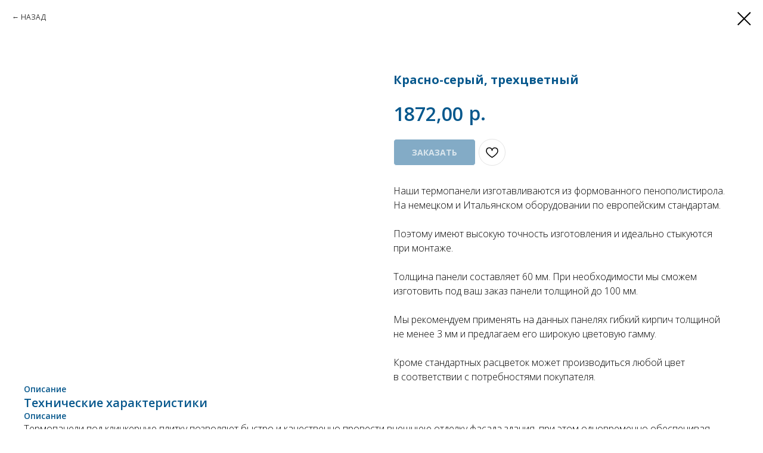

--- FILE ---
content_type: text/css
request_url: https://ws.tildacdn.com/project3155055/custom.css?t=1767258618
body_size: 644
content:
.t-store .t-store__tabs__content
 {
        font-size: 16px !important;
    }



/* цена */
.js-store-prod-price {
font-size: 32px !important; 
}
/* цена за шт */
label.t-product__option-item:nth-child(1) > span:nth-child(3) {
font-size: 16px !important; 
}
/* цена за м2 */
label.t-product__option-item:nth-child(2) > span:nth-child(3) {
font-size: 16px !important; 
}
/* Описание */
div.t-store__tabs__button:nth-child(2) > div:nth-child(1) {
font-size: 20px !important; 
}
/* Характеристики */
div.t-store__tabs__button:nth-child(3) > div:nth-child(1) {
font-size: 20px !important; 
}
